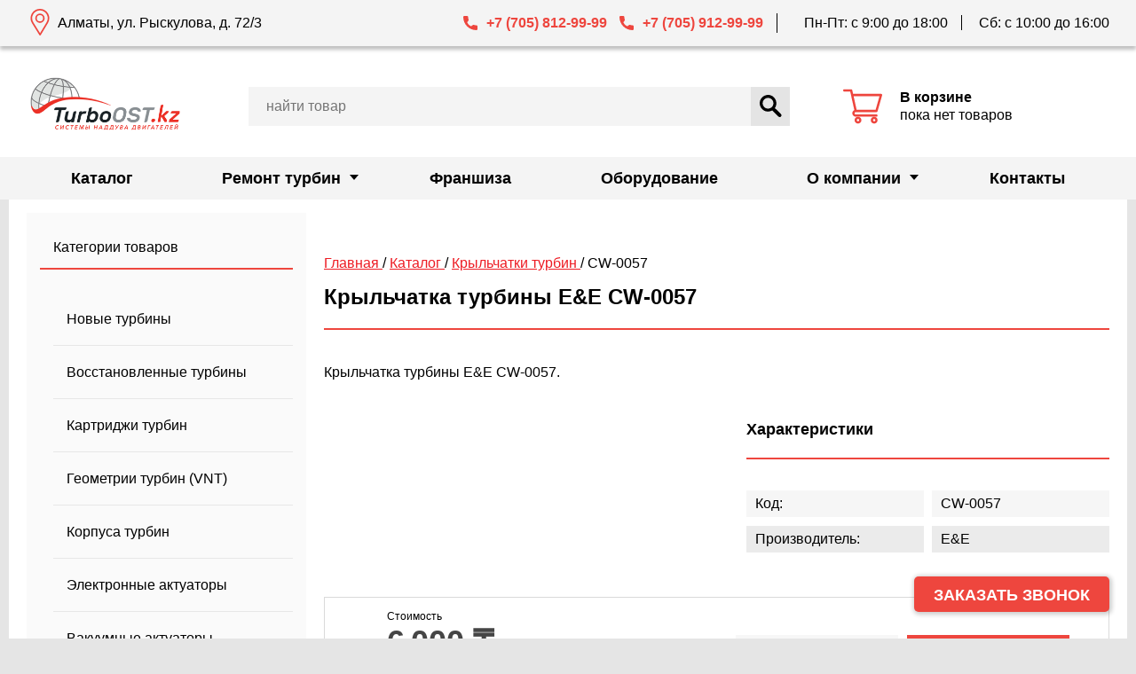

--- FILE ---
content_type: text/html; charset=UTF-8
request_url: https://turboost.kz/catalog/krylchatki/cw-0057/
body_size: 12128
content:

<!DOCTYPE html>
<html lang="ru-RU">
    <head>
        <meta charset="UTF-8">
        <meta name="viewport" content="width=device-width, initial-scale=1">
        <meta http-equiv="X-UA-Compatible" content="IE=edge">
        <link rel="shortcut icon" type="image/x-icon" href="https://turboost.kz/wp-content/themes/turboost/img/favicon.png">
                <meta name='robots' content='index, follow, max-image-preview:large' />

	<!-- This site is optimized with the Yoast SEO plugin v26.6 - https://yoast.com/wordpress/plugins/seo/ -->
	<meta property="og:locale" content="ru_RU" />
	<meta property="og:title" content="Купить крыльчатку турбины на    CW-0057 в Казахстане" />
	<meta property="og:site_name" content="TurboOST KZ" />
	<script type="application/ld+json" class="yoast-schema-graph">{"@context":"https://schema.org","@graph":[{"@type":"WebSite","@id":"https://turboost.kz/#website","url":"https://turboost.kz/","name":"TurboOST KZ","description":"Официальный представитель BorgWarner, Schwitzer, KKK, Mitsubishi, IHI в Казахстане.","publisher":{"@id":"https://turboost.kz/#organization"},"potentialAction":[{"@type":"SearchAction","target":{"@type":"EntryPoint","urlTemplate":"https://turboost.kz/?s={search_term_string}"},"query-input":{"@type":"PropertyValueSpecification","valueRequired":true,"valueName":"search_term_string"}}],"inLanguage":"ru-RU"},{"@type":"Organization","@id":"https://turboost.kz/#organization","name":"ТурбоОСТ","url":"https://turboost.kz/","logo":{"@type":"ImageObject","inLanguage":"ru-RU","@id":"https://turboost.kz/#/schema/logo/image/","url":"https://turboost.kz/wp-content/uploads/2021/03/logo.png","contentUrl":"https://turboost.kz/wp-content/uploads/2021/03/logo.png","width":190,"height":80,"caption":"ТурбоОСТ"},"image":{"@id":"https://turboost.kz/#/schema/logo/image/"}}]}</script>
	<!-- / Yoast SEO plugin. -->


                    <title>Купить крыльчатку турбины на  CW-0057 в Казахстане</title>
                    <meta name="description" content="Купить крыльчатку турбины на  CW-0057 в Казахстане. В наличии оригинальные комплектующие для турбин. Свой склад, оперативная доставка.">
                    <meta name="keywords" content="купить, cw-0057, крыльчатка турбины">
                    <link rel="canonical" href="https://turboost.kz/catalog/krylchatki/cw-0057/" />

                    
                    <link rel='dns-prefetch' href='//api-maps.yandex.ru' />
<link rel='dns-prefetch' href='//stackpath.bootstrapcdn.com' />
<link rel="alternate" type="application/rss+xml" title="TurboOST KZ &raquo; Лента" href="https://turboost.kz/feed/" />
<link rel="alternate" type="application/rss+xml" title="TurboOST KZ &raquo; Лента комментариев" href="https://turboost.kz/comments/feed/" />
<style id='wp-img-auto-sizes-contain-inline-css'>
img:is([sizes=auto i],[sizes^="auto," i]){contain-intrinsic-size:3000px 1500px}
/*# sourceURL=wp-img-auto-sizes-contain-inline-css */
</style>
<style id='wp-emoji-styles-inline-css'>

	img.wp-smiley, img.emoji {
		display: inline !important;
		border: none !important;
		box-shadow: none !important;
		height: 1em !important;
		width: 1em !important;
		margin: 0 0.07em !important;
		vertical-align: -0.1em !important;
		background: none !important;
		padding: 0 !important;
	}
/*# sourceURL=wp-emoji-styles-inline-css */
</style>
<style id='wp-block-library-inline-css'>
:root{--wp-block-synced-color:#7a00df;--wp-block-synced-color--rgb:122,0,223;--wp-bound-block-color:var(--wp-block-synced-color);--wp-editor-canvas-background:#ddd;--wp-admin-theme-color:#007cba;--wp-admin-theme-color--rgb:0,124,186;--wp-admin-theme-color-darker-10:#006ba1;--wp-admin-theme-color-darker-10--rgb:0,107,160.5;--wp-admin-theme-color-darker-20:#005a87;--wp-admin-theme-color-darker-20--rgb:0,90,135;--wp-admin-border-width-focus:2px}@media (min-resolution:192dpi){:root{--wp-admin-border-width-focus:1.5px}}.wp-element-button{cursor:pointer}:root .has-very-light-gray-background-color{background-color:#eee}:root .has-very-dark-gray-background-color{background-color:#313131}:root .has-very-light-gray-color{color:#eee}:root .has-very-dark-gray-color{color:#313131}:root .has-vivid-green-cyan-to-vivid-cyan-blue-gradient-background{background:linear-gradient(135deg,#00d084,#0693e3)}:root .has-purple-crush-gradient-background{background:linear-gradient(135deg,#34e2e4,#4721fb 50%,#ab1dfe)}:root .has-hazy-dawn-gradient-background{background:linear-gradient(135deg,#faaca8,#dad0ec)}:root .has-subdued-olive-gradient-background{background:linear-gradient(135deg,#fafae1,#67a671)}:root .has-atomic-cream-gradient-background{background:linear-gradient(135deg,#fdd79a,#004a59)}:root .has-nightshade-gradient-background{background:linear-gradient(135deg,#330968,#31cdcf)}:root .has-midnight-gradient-background{background:linear-gradient(135deg,#020381,#2874fc)}:root{--wp--preset--font-size--normal:16px;--wp--preset--font-size--huge:42px}.has-regular-font-size{font-size:1em}.has-larger-font-size{font-size:2.625em}.has-normal-font-size{font-size:var(--wp--preset--font-size--normal)}.has-huge-font-size{font-size:var(--wp--preset--font-size--huge)}.has-text-align-center{text-align:center}.has-text-align-left{text-align:left}.has-text-align-right{text-align:right}.has-fit-text{white-space:nowrap!important}#end-resizable-editor-section{display:none}.aligncenter{clear:both}.items-justified-left{justify-content:flex-start}.items-justified-center{justify-content:center}.items-justified-right{justify-content:flex-end}.items-justified-space-between{justify-content:space-between}.screen-reader-text{border:0;clip-path:inset(50%);height:1px;margin:-1px;overflow:hidden;padding:0;position:absolute;width:1px;word-wrap:normal!important}.screen-reader-text:focus{background-color:#ddd;clip-path:none;color:#444;display:block;font-size:1em;height:auto;left:5px;line-height:normal;padding:15px 23px 14px;text-decoration:none;top:5px;width:auto;z-index:100000}html :where(.has-border-color){border-style:solid}html :where([style*=border-top-color]){border-top-style:solid}html :where([style*=border-right-color]){border-right-style:solid}html :where([style*=border-bottom-color]){border-bottom-style:solid}html :where([style*=border-left-color]){border-left-style:solid}html :where([style*=border-width]){border-style:solid}html :where([style*=border-top-width]){border-top-style:solid}html :where([style*=border-right-width]){border-right-style:solid}html :where([style*=border-bottom-width]){border-bottom-style:solid}html :where([style*=border-left-width]){border-left-style:solid}html :where(img[class*=wp-image-]){height:auto;max-width:100%}:where(figure){margin:0 0 1em}html :where(.is-position-sticky){--wp-admin--admin-bar--position-offset:var(--wp-admin--admin-bar--height,0px)}@media screen and (max-width:600px){html :where(.is-position-sticky){--wp-admin--admin-bar--position-offset:0px}}
/*# sourceURL=/wp-includes/css/dist/block-library/common.min.css */
</style>
<style id='classic-theme-styles-inline-css'>
/*! This file is auto-generated */
.wp-block-button__link{color:#fff;background-color:#32373c;border-radius:9999px;box-shadow:none;text-decoration:none;padding:calc(.667em + 2px) calc(1.333em + 2px);font-size:1.125em}.wp-block-file__button{background:#32373c;color:#fff;text-decoration:none}
/*# sourceURL=/wp-includes/css/classic-themes.min.css */
</style>
<link rel='stylesheet' id='turboost-style-css' href='https://turboost.kz/wp-content/themes/turboost/style.css?ver=1.0.0' media='all' />
<link rel='stylesheet' id='font_awesome-css' href='//stackpath.bootstrapcdn.com/font-awesome/4.7.0/css/font-awesome.min.css?ver=6.9' media='all' />
<script src="//api-maps.yandex.ru/2.1/?lang=ru_RU&amp;apikey=2d70d882-e4b5-446f-ac2a-17934a70604f&amp;ver=6.9" id="yandex_map-js"></script>
<script src="https://turboost.kz/wp-includes/js/jquery/jquery.min.js?ver=3.7.1" id="jquery-core-js"></script>
<script src="https://turboost.kz/wp-includes/js/jquery/jquery-migrate.min.js?ver=3.4.1" id="jquery-migrate-js"></script>
<script src="https://turboost.kz/wp-content/themes/turboost/libs/Slick/slick.js?ver=6.9" id="slick-js"></script>
<script src="https://turboost.kz/wp-content/themes/turboost/libs/mask.js?ver=6.9" id="mask-js"></script>
<script src="https://turboost.kz/wp-content/themes/turboost/libs/sweetalert2.js?ver=6.9" id="sweetalert-js"></script>
<script src="https://turboost.kz/wp-content/themes/turboost/js/lib.min.js?ver=6.9" id="libs-js"></script>
<script src="https://turboost.kz/wp-content/themes/turboost/js/cart.js?ver=6.9" id="cart-js"></script>
<script id="catalog-js-extra">
var turboost = {"theme_url":"https://turboost.kz/wp-content/themes/turboost","theme_dir":"/wp-content/themes/turboost","ajax":"https://turboost.kz/wp-admin/admin-ajax.php"};
//# sourceURL=catalog-js-extra
</script>
<script src="https://turboost.kz/wp-content/themes/turboost/js/catalog.js?ver=6.9" id="catalog-js"></script>
<script src="https://turboost.kz/wp-content/themes/turboost/js/feedback.js?ver=6.9" id="feedback-js"></script>
<script src="https://turboost.kz/wp-content/themes/turboost/js/map.js?ver=6.9" id="map-js"></script>
<link rel="https://api.w.org/" href="https://turboost.kz/wp-json/" /><link rel="EditURI" type="application/rsd+xml" title="RSD" href="https://turboost.kz/xmlrpc.php?rsd" />
<meta name="generator" content="WordPress 6.9" />
    </head>

    <body>
        <header>
            <nav class="main-nav">
                <div class="container main-nav__container">
                    <div class="main-nav__btns-cover">
                        <button class="main-nav__toggle toggle">
                            <span class="visually-hidden">Открыть меню</span>
                            <span class="toggle__line toggle__line--1"></span>
                            <span class="toggle__line toggle__line--2"></span>
                            <span class="toggle__line toggle__line--3"></span>
                        </button>

                        <a href="/" class="main-nav__logo">
                            <img width="114" height="31" src="https://turboost.kz/wp-content/themes/turboost/img/logo-mobile.svg">
                        </a>

                        <button class="main-nav__search"><span class="visually-hidden">Открыть строку поиска</span>
                            <svg class="main-nav__search-icon" width="22" height="22">
                                <use xlink:href="https://turboost.kz/wp-content/themes/turboost/img/sprite.svg#search"></use>
                            </svg>
                        </button>

                        <a class="main-nav__phone" href="tel:+77058129999"></a>
                        <a class="main-nav__cart" href="/cart/">
                            <svg class="main-nav__cart-icon" width="25" height="25">
                                <use xlink:href="https://turboost.kz/wp-content/themes/turboost/img/sprite.svg#cart"></use>
                            </svg>

                            <div class="main-nav__cart-value">
                                0                            </div>
                        </a>

                        <ul class="main-nav__list">
                                                            <li class="main-nav__item ">
                                    <a class="main-nav__link" href="https://turboost.kz/catalog/">
                                        Каталог                                    </a>

                                                                    </li>
                                                            <li class="main-nav__item main-nav__item--has-child">
                                    <a class="main-nav__link" href="https://turboost.kz/remont-turbin/">
                                        Ремонт турбин                                    </a>

                                                                            <ul class="submenu">
                                                                                            <li class="submenu__item">
                                                    <a class="submenu__link" href="https://turboost.kz/remont-turbin/stoimost/">
                                                        Стоимость ремонта турбины                                                    </a>
                                                </li>
                                                                                            <li class="submenu__item">
                                                    <a class="submenu__link" href="https://turboost.kz/remont-turbin/diagnostika-turbin/">
                                                        Диагностика турбины                                                    </a>
                                                </li>
                                                                                    </ul>
                                                                    </li>
                                                            <li class="main-nav__item ">
                                    <a class="main-nav__link" href="https://www.turboost.ru/franchise/">
                                        Франшиза                                    </a>

                                                                    </li>
                                                            <li class="main-nav__item ">
                                    <a class="main-nav__link" href="https://www.turboost.ru/oborudovanie/">
                                        Оборудование                                    </a>

                                                                    </li>
                                                            <li class="main-nav__item main-nav__item--has-child">
                                    <a class="main-nav__link" href="https://turboost.kz/company/">
                                        О компании                                    </a>

                                                                            <ul class="submenu">
                                                                                            <li class="submenu__item">
                                                    <a class="submenu__link" href="https://turboost.kz/company/articles/">
                                                        Статьи                                                    </a>
                                                </li>
                                                                                            <li class="submenu__item">
                                                    <a class="submenu__link" href="https://turboost.kz/company/news/">
                                                        Новости                                                    </a>
                                                </li>
                                                                                            <li class="submenu__item">
                                                    <a class="submenu__link" href="https://turboost.kz/company/delivery/">
                                                        Доставка                                                    </a>
                                                </li>
                                                                                    </ul>
                                                                    </li>
                                                            <li class="main-nav__item ">
                                    <a class="main-nav__link" href="https://turboost.kz/kontakty/">
                                        Контакты                                    </a>

                                                                    </li>
                            
                        </ul>
                    </div>
                </div>
            </nav>

            <div class="header" id="header">
                <div class="header__line">
                    <div class="container header__line-container">
                        <div class="header__address">Алматы, ул. Рыскулова, д. 72/3</div>
                        <a class="header__phone header__phone--first" href="tel:+77058129999">+7 (705) 812-99-99</a>
                        <a class="header__phone header__phone--second" href="tel:+77059129999">+7 (705) 912-99-99</a>
                        <div class="header__schedule">
                            <span class="header__schedule-line">Пн-Пт: с 9:00 до 18:00</span>
                            <span class="header__schedule-line">Сб: с 10:00 до 16:00</span>
                        </div>
                    </div>
                </div>

                <div class="header__body">
                    <div class="container header__container">
                        <div class="header__block header__block--logo">
                            <a href="/">
                                <img class="header__logo-img" src="https://turboost.kz/wp-content/themes/turboost/img/logo.png">
                            </a>
                        </div>

                        <a class="header__block header__block--cart cart" href="/cart/">
                            <svg class="cart__icon" width="44" height="44">
                                <use xlink:href="https://turboost.kz/wp-content/themes/turboost/img/sprite.svg#cart"></use>
                            </svg>
                            <div class="cart__info">
                                <b> В корзине </b>

                                <span class="cart__count">
                                                                    </span>

                                <br>

                                <span class="cart__amount">
                                                                            пока нет товаров
                                                                    </span>
                            </div>
                        </a>

                        <div class="header__block header__block--search">
                            <!--div class="header__phones">
                                <a class="header__phone header__phone--red" href="tel:+79057307588">+7 (905) 730-75-88</a>
                                <a class="header__phone" href="tel:+79255182654">+7 (925) 518-26-54</a>
                            </div-->

                            <form class="header__form" action="/catalog/search/">
                                <input class="header__form-input" type="search" name="s" value="" placeholder="Найти товар">
                                <button class="header__form-submit" type="submit">
                                    <svg class="header__form-icon" width="25" height="25">
                                        <use xlink:href="https://turboost.kz/wp-content/themes/turboost/img/sprite.svg#search"></use>
                                    </svg>
                                    Найти
                                </button>
                            </form>
                        </div>
                    </div>

<!--                    <div class="container header__container--banner">-->
<!--                        <div class="header__banner">-->
<!--                            <div class="header__banner-wrapper">-->
<!--                                <p class="header__banner-text">Для заказа доступны любые турбины из Европы, Японии и США</p>-->
<!--                                <button class="header__banner-btn" data-fancybox="" data-src="#callback_turbine" data-touch="false">Заказать турбину</button>-->
<!--                            </div>-->
<!--                        </div>-->
<!--                    </div>-->

                </div>
            </div>

            <!-- /Yandex.Metrika counter -->
            <script type="text/javascript">
                (function (d, w, c) {
                    (w[c] = w[c] || []).push(function() {
                        try {
                            w.yaCounter82583206 = new Ya.Metrika({
                                id:82583206,
                                clickmap:true,
                                trackLinks:true,
                                accurateTrackBounce:true,
                                webvisor:true,
                                trackHash:true
                            });

                            window.yaCounter = w.yaCounter82583206;
                        } catch(e) { }
                    });

                    var n = d.getElementsByTagName("script")[0],
                        s = d.createElement("script"),
                        f = function () { n.parentNode.insertBefore(s, n); };
                    s.type = "text/javascript";
                    s.async = true;
                    s.src = "https://mc.yandex.ru/metrika/watch.js";

                    if (w.opera == "[object Opera]") {
                        d.addEventListener("DOMContentLoaded", f, false);
                    } else { f(); }
                })(document, window, "yandex_metrika_callbacks");
            </script>

            <!-- Global site tag (gtag.js) - Google Analytics -->
            <script async src="https://www.googletagmanager.com/gtag/js?id=UA-86603686-4"></script>
            <script>
              window.dataLayer = window.dataLayer || [];
              function gtag(){dataLayer.push(arguments);}
              gtag('js', new Date());

              gtag('config', 'UA-86603686-4');
            </script>

            <!-- Google Tag Manager -->
            <script>(function(w,d,s,l,i){w[l]=w[l]||[];w[l].push({'gtm.start':
            new Date().getTime(),event:'gtm.js'});var f=d.getElementsByTagName(s)[0],
            j=d.createElement(s),dl=l!='dataLayer'?'&l='+l:'';j.async=true;j.src=
            'https://www.googletagmanager.com/gtm.js?id='+i+dl;f.parentNode.insertBefore(j,f);
            })(window,document,'script','dataLayer','GTM-KVG5ZJZ');</script>
            <!-- End Google Tag Manager -->

            <!-- Google Tag Manager (noscript) -->
            <noscript><iframe src="https://www.googletagmanager.com/ns.html?id=GTM-KVG5ZJZ"
            height="0" width="0" style="display:none;visibility:hidden"></iframe></noscript>
            <!-- End Google Tag Manager (noscript) -->

            <meta name="google-site-verification" content="l506m5-38XlBGKTjpb6Nl7vfeFFEiNhb-teZvX_9EgA" />
            <!--- End Google Merchant--->
        </header>
        <main>

<script type="application/ld+json">
    {
        "@context": "https://schema.org",
        "@type": "Product",
        "url": "https://turboost.kz/catalog/krylchatki/cw-0057/",
        "image": "https://turboost.kzhttps://turboost.kz/wp-content/themes/turboost/img/no_photo/vanes.jpg",
        "name": "Крыльчатка турбины E&E CW-0057",
        "description": "Крыльчатка турбины E&E CW-0057.",
        "model": "CW-0057",
        "brand": {
            "@type": "Brand",
            "name": "E&E"
        }
                    ,
            "offers": {
                "@type": "offer",
                "price": "6000.00",
                "priceCurrency": "KZT"
            }
            }
</script>

<div class="content">
    <div class="container white divide">
        
<aside class="sidebar sidebar--filter">
    <section class="sidebar__section sidebar-categories">
        <h2 class="sidebar__title sidebar-categories__title">Категории товаров</h2>
        <ul class="sidebar__list sidebar-categories__list">
                            <li class="sidebar__item sidebar-categories__item">
                    <a class="sidebar__link sidebar-categories__link " href="/catalog/turbiny/">
                        Новые турбины                    </a>
                </li>
                            <li class="sidebar__item sidebar-categories__item">
                    <a class="sidebar__link sidebar-categories__link " href="/catalog/turbiny-vosstanovlennye/">
                        Восстановленные турбины                    </a>
                </li>
                            <li class="sidebar__item sidebar-categories__item">
                    <a class="sidebar__link sidebar-categories__link " href="/catalog/kartridzhi-turbiny/">
                        Картриджи турбин                    </a>
                </li>
                            <li class="sidebar__item sidebar-categories__item">
                    <a class="sidebar__link sidebar-categories__link " href="/catalog/geometrii-turbiny/">
                        Геометрии турбин (VNT)                    </a>
                </li>
                            <li class="sidebar__item sidebar-categories__item">
                    <a class="sidebar__link sidebar-categories__link " href="/catalog/goryachaya-chast-turbiny/">
                        Корпуса турбин                    </a>
                </li>
                            <li class="sidebar__item sidebar-categories__item">
                    <a class="sidebar__link sidebar-categories__link " href="/catalog/ehlektronnye-klapana/">
                        Электронные актуаторы                    </a>
                </li>
                            <li class="sidebar__item sidebar-categories__item">
                    <a class="sidebar__link sidebar-categories__link " href="/catalog/vakuumnye-klapana/">
                        Вакуумные актуаторы                    </a>
                </li>
                            <li class="sidebar__item sidebar-categories__item">
                    <a class="sidebar__link sidebar-categories__link " href="/catalog/klapana-sbrosa-davleniya/">
                        Клапана сброса давления                    </a>
                </li>
                            <li class="sidebar__item sidebar-categories__item">
                    <a class="sidebar__link sidebar-categories__link " href="/catalog/remkomplekty-turbiny/">
                        Ремкомплекты турбин                    </a>
                </li>
                            <li class="sidebar__item sidebar-categories__item">
                    <a class="sidebar__link sidebar-categories__link " href="/catalog/rotory-turbiny/">
                        Роторы турбин                    </a>
                </li>
                            <li class="sidebar__item sidebar-categories__item">
                    <a class="sidebar__link sidebar-categories__link active" href="/catalog/krylchatki/">
                        Крыльчатки турбин                    </a>
                </li>
                    </ul>
    </section>

    
    <section class="sidebar__section sidebar__section--info">
        <h2 class="sidebar__title">Доставка</h2>
        <p class="sidebar__text">Мы доставляем турбокомпрессоры по всему Казахстану транспортными компаниями. Для самостоятельного расчета стоимости доставки на сайтах транспортных компаний вам потребуются габариты в упаковке и вес брутто товаров. Эту информацию вы можете запросить у наших менеджеров по телефону.</p>
    </section>
</aside>
        <main class="main-content">
            <section class="breadcrumbs">
                <script type="application/ld+json">
                    {
                        "@context": "https://schema.org",
                        "@type": "BreadcrumbList",
                        "itemListElement": [
                                                        {
                                "@type": "ListItem",
                                "name": "Главная",
                                "position": "1",
                                "item": {
                                    "@type": "Thing",
                                    "@id": "https://turboost.kz/"
                                }
                            }
                            ,                                                {
                                "@type": "ListItem",
                                "name": "Каталог",
                                "position": "2",
                                "item": {
                                    "@type": "Thing",
                                    "@id": "https://turboost.kz/catalog/"
                                }
                            }
                            ,                                                {
                                "@type": "ListItem",
                                "name": "Крыльчатки турбин",
                                "position": "3",
                                "item": {
                                    "@type": "Thing",
                                    "@id": "https://turboost.kz/catalog/krylchatki/"
                                }
                            }
                            ,                                                {
                                "@type": "ListItem",
                                "name": "CW-0057",
                                "position": "4",
                                "item": {
                                    "@type": "Thing",
                                    "@id": "https://turboost.kz/catalog/krylchatki/cw-0057/"
                                }
                            }
                                                                        ]
                    }
                </script>

                <nav class="breadcrumbs__nav">
                                                                        <span>
                                                        <a href="/">
                                Главная                            </a>
                        </span>
                                                                                                <span>
                            /                            <a href="/catalog/">
                                Каталог                            </a>
                        </span>
                                                                                                <span>
                            /                            <a href="/catalog/krylchatki/">
                                Крыльчатки турбин                            </a>
                        </span>
                                                                                                <span> / CW-0057</span>
                                                            </nav>
            </section>

            <h1 class="title">
                Крыльчатка турбины E&E CW-0057            </h1>

            <section class="model-card">
                <p class="text model-card__text">
                    Крыльчатка турбины E&E CW-0057.                </p>

                <div class="model-card__wrapper">
                    <div class="model-card__slider" style="max-width: 500px">
                        <div class="slider-for">
                                                            <li class="slider-for__item">
                                    <a class="slider-for__link" data-fancybox="gallery" data-src="https://turboost.kz/wp-content/themes/turboost/img/no_photo/vanes.jpg" data-touch="false">
                                        <img class="slider-for__img" src="https://turboost.kz/wp-content/themes/turboost/img/no_photo/vanes.jpg" alt="CW-0057">
                                    </a>
                                </li>
                                                    </div>

                        <ul class="slider-nav">
                                                    </ul>
                    </div>

                    <div class="model-card__characteristics characteristics">
                        <h2 class="title-small">Характеристики</h2>
                        <p class="characteristics__line">
                            <span class="characteristics__part-1">Код: </span>
                            <span class="characteristics__part-2">CW-0057</span>
                        </p>

                        
                        <p class="characteristics__line">
                            <span class="characteristics__part-1">Производитель: </span>
                            <span class="characteristics__part-2">
                                E&E                            </span>
                        </p>
                        
                    </div>
                </div>
            </section>

            <div class="sale-block">
                <div class="sale-block__wrapper">
                    <div class="sale-block__price">Стоимость
                        <div class="sale-block__price-value">
                            6&thinsp;000 ₸                        </div>

                                                    <div class="sale-block__instock sale-block__instock--green">
                                Товар в наличии
                            </div>
                                            </div>

                    <div class="sale-block__btns">
                        <div class="sale-block__btn" onclick="Cart.order('vanes', 246)">
                            Купить
                        </div>

                        <div class="sale-block__btn sale-block__btn--red" onclick="Cart.add('vanes', 246)">
                            В корзину
                        </div>
                    </div>
                </div>
            </div>

            
            <h2 class="title-small">Описание товара</h2>
            <div class="text text--mb">
                <p>Крыльчатка E&E CW-0057 это оригинальное фабричное колесо турбокомпрессора, отбалансировано на заводе-изготовителе и готово к использованию при ремонте турбины.</p>
<p>Колесо турбокомпрессора может быть доставлено в любой город Казахстана и СНГ транспортной компанией. Получите 1 год гарантии без ограничения пробега при условии ремонта вашего турбокомпрессора в компании «ТУРБООСТ».</p>            </div>

            
            
        </main>
    </div>
</div>


            <div class="callback__sticky">
                <div class="callback__sticky-wrapper">
                    <a class="callback__submit" href="#callback" data-fancybox="">Заказать звонок</a>
                </div>
            </div>
        </main>

        <!-- <footer class="footer">
            <div class="container footer__container">
                <div class="footer__block footer__block--info">
                    <b class="footer__line footer__uppercase">Свяжитесь с нами</b>
                    <div class="footer__line">Алматы, ул. Рыскулова, д. 72/3</div>
                    <div class="footer__line"> E-mail: <a href="mailto:info@turboost.kz">info@turboost.kz</a> </div>
                    <div class="footer__line"> 
                        Продажи и ремонт:
                        <div class="footer__phones">
                            <a href="tel:+77058129999">+7 (705) 812-99-99</a>
                            <a href="tel:+77059129999">+7 (705) 912-99-99</a>
                        </div>
                    </div>
                    <div class="footer__line footer__copyright">© ТОО «ТурбоОст КЗ», 2004-</div>
                </div>

                <div class="footer__block footer__block--info footer__block--whatsapp">
                    <b class="footer__line footer__uppercase">
                        <span class="fa fa-whatsapp"></span>
                        <div class="footer__whatsapp-title">whatsapp</div>
                    </b>
                    <div class="footer__line"><a class="footer__whatsapp" href="https://wa.me/79057307588">+7 (905) 730-75-88</a></div>
                    <div class="footer__line"><a class="footer__whatsapp" href="https://wa.me/79255182654">+7 (925) 518-26-54</a></div>
                </div>

                <div class="footer__block footer__block--insta">
                    <b class="footer__line footer__uppercase">Следите за нами в<a target="blank" rel="nofollow" href="https://www.instagram.com/turboostkz/?hl=ru">instagram</a></b>
                    <img class="footer__insta" src="/img/insta_turboost.jpg" style="max-width: 100%;">
                    <div class="footer__line footer__copyright footer__copyright--mobile">© ТУРБООСТ, 2004- </div>
                </div>
            </div>
        </footer> -->

        <footer>
          <div class="footer">
            <div class="container footer__container">
              <div class="footer__block footer__block--1">
                <div class="footer__title">Алматы, ул. Рыскулова, д. 72/3</div>
                <a class="footer__link" href="mailto:info@turboost.kz">info@turboost.kz</a>
                <a class="footer__link" href="tel:+77058129999">+7 (705) 812-99-99</a>
                <!--a class="footer__link" href="tel:+77058129999">+7 (705) 912-99-99</a-->
              </div>

              <div class="footer__block footer__block--2">
                <div class="footer__title">Мы в месcенджерах</div>
                <div class="footer__social social">
                  <ul class="social__list">
                    <li class="social__item social__item--footer"><a class="social__link" href="#" alt="Иконка Whatsapp"><img class="social__img" width="20" height="20" src="https://turboost.kz/wp-content/themes/turboost/img/wp.svg"></a></li>
                    <li class="social__item social__item--footer"><a class="social__link" href="#" alt="Иконка Telegram"><img class="social__img" width="20" height="20" src="https://turboost.kz/wp-content/themes/turboost/img/tg.svg"></a></li>
                    <li class="social__item social__item--footer"><a class="social__link" href="#" alt="Иконка Viber"><img class="social__img" width="20" height="20" src="https://turboost.kz/wp-content/themes/turboost/img/vb.svg"></a></li>
                  </ul>
                </div>
                <a class="footer__link" href="https://wa.me/77058129999">+7 (705) 812-99-99</a>
                <a class="footer__link" href="https://wa.me/77059129999">+7 (705) 912-99-99</a>
              </div>

              <div class="footer__form">
                <div class="footer__title">Подписаться на рассылку прайс-листа</div>
                  <form class="footer-form">
                      <input type="hidden" name="subject" value="Запрос на рассылку прайс-листа">
                      <input type="hidden" name="form_type" value="subscribe">

                      <label class="footer-form__label" for="email-subscribe">E-mail <span>*</span></label>
                      <input class="footer-form__input" id="email-subscribe" type="email" name="email">
                      <button class="footer-form__submit" id="submit-subscribe" type="submit">Отправить </button>
                  </form>
              </div>
            </div>
          </div>
          
          <div class="copyright">
            <div class="container copyright__container">
              <p class="copyright__text">© ТУРБООСТ, 2004-2026</p>
            </div>
          </div>
        </footer>

        <!-- подняться наверх-->
        <!--div id="toTop">
            <svg width="20" height="20" fill="#fff" xmlns="http://www.w3.org/2000/svg" viewBox="0 0 510.24 315.43">
                <path d="M0,255.27q49.13-49.07,98.25-98.13,76.5-76.47,153-153A45.19,45.19,0,0,0,254.56,0L510.24,255.68,452,314,256.87,118.88,60.33,315.43c-2-1.87-3.34-3-4.58-4.26q-25.8-25.79-51.6-51.56A50.07,50.07,0,0,0,0,256.27Z"></path>
            </svg>
        </div-->

        <!-- попап заказать звонок-->
        <div class="modal" style="display: none;" id="fast-order-modal" data-modal-type="order">
            <form class="modal__form">
                <input type="hidden" name="subject" value="Быстрый заказ">
                <input type="hidden" name="form_type" value="order">

                <input type="hidden" name="item">
                <input type="hidden" name="price">

                <h2 class="modal__title">Заявка на покупку товара</h2>
                <div class="modal__wrapper">
                    <div class="modal__product modal-product">
                        <div class="modal-product__wrapper">
                            <img class="modal-product__img" src="">
                            <div class="modal-product__info">
                                <h3 class="modal-product__name"></h3>
                                <div class="modal-product__price">Стоимость<span></span></div>
                                <div class="modal-product__value">Количество
                                    <input class="modal-product__value-input" type="number" name="quantity" min="1" value="1">шт.
                                </div>
                            </div>
                        </div>
                    </div>

                    <p class="modal__before">Заполните форму быстрого заказа, наши менеджеры скоро свяжутся с вами</p>

                    <div class="modal__group">
                        <label class="modal__label" for="person_name">Имя <sup>*</sup></label>
                        <input class="modal__input" id="person_name" type="text" name="name" required="">
                    </div>

                    <div class="modal__group">
                        <label class="modal__label" for="person_phone">Телефон <sup>*</sup></label>
                        <input class="modal__input" id="person_phone" name="phone" type="tel" required="" value="" maxlength="18">
                    </div>

                    <button class="modal__btn" id="modal-submit" type="submit">Отправить заказ</button>
                    <div class="modal__agreement">
                        Нажимая кнопку «Отправить заказ», я соглашаюсь на получение информации от интернет-магазина и уведомлений о состоянии моих заказов, а также принимаю условия <a class="modal__link" data-fancybox="" data-src="#policy" data-touch="false" href="javascript:;">политики конфиденциальности и пользовательского соглашения.</a>
                    </div>

                    <!--div class="warning">
                        <div class="warning__wrapper warning__wrapper--modal">
                            <img class="warning__icon" src="https://turboost.kz/wp-content/themes/turboost/img/check.svg" alt="Галочка">
                            <div class="warning__icon-text warning__icon-text--green warning__icon-text--modal">Спасибо за заказ!</div>
                        </div>

                        <p class="warning__text warning__text--modal">Ваш заказ № 2011-386893-83346 на сумму 18700 руб. принят в обработку.</p>
                    </div-->
                    
                </div>
            </form>
        </div>

        <!-- попап callback-->
        <div class="modal" style="display: none;" id="callback">
            <form class="modal__form">
                <input type="hidden" name="subject" value="Обратный звонок">
                <input type="hidden" name="form_type" value="callback">

                <h2 class="modal__title">Оставьте свой номер, и мы перезвоним вам</h2>
                <div class="modal__wrapper">
                    <div class="modal__group">
                        <label class="modal__label" for="person_name">Имя <sup>*</sup></label>
                        <input class="modal__input" id="person_name" type="text" name="name" required="">
                    </div>

                    <div class="modal__group">
                        <label class="modal__label" for="person_phone">Телефон <sup>*</sup></label>
                        <input class="modal__input" id="person_phone" name="phone" type="tel" required="" value="" maxlength="18">
                    </div>

                    <button class="modal__btn" id="modal-submit" type="submit">Отправить</button>
                    <div class="modal__agreement">
                        Нажимая кнопку «Отправить», я соглашаюсь на получение информации от интернет-магазина и уведомлений о состоянии моих заказов, а также принимаю условия <a class="modal__link" data-fancybox="" data-src="#policy" data-touch="false" href="javascript:;">политики конфиденциальности и пользовательского соглашения.</a>
                    </div>
                </div>
            </form>
        </div>

        <div class="modal" style="display: none;" id="callback_turbine">
            <form class="modal__form">
                <input type="hidden" name="subject" value="Заявка на поставку">
                <input type="hidden" name="form_type" value="callback">

                <h2 class="modal__title">Оставьте свой номер, и мы перезвоним вам</h2>
                <div class="modal__wrapper">
                    <div class="modal__group">
                        <label class="modal__label" for="person_name">Имя <sup>*</sup></label>
                        <input class="modal__input" id="person_name" type="text" name="name" required="">
                    </div>

                    <div class="modal__group">
                        <label class="modal__label" for="person_phone">Телефон <sup>*</sup></label>
                        <input class="modal__input" id="person_phone" name="phone" type="tel" required="" value="" maxlength="18">
                    </div>

                    <button class="modal__btn" id="modal-submit" type="submit">Отправить</button>
                    <div class="modal__agreement">
                        Нажимая кнопку «Отправить», я соглашаюсь на получение информации от интернет-магазина и уведомлений о состоянии моих заказов, а также принимаю условия <a class="modal__link" data-fancybox="" data-src="#policy" data-touch="false" href="javascript:;">политики конфиденциальности и пользовательского соглашения.</a>
                    </div>
                </div>
            </form>
        </div>

        <!-- политика конфиденциальности-->
        <div class="modal" style="display: none;" id="policy">
            <h2 class="modal__title">Политика конфиденциальности сайта</h2>
            <div class="modal__wrapper">
                <div class="modal__text text">Настоящая Политика конфиденциальности персональной информации (далее — Политика) действует в отношении всей информации, которую Сайт может получить о пользователе во время использования им сайта. Согласие пользователя на предоставление персональной информации, данное им в соответствии с настоящей Политикой в рамках отношений с одним из лиц, входящих в Администрацию сайта, распространяется на все лица.</div>
            </div>
        </div>

        <script type="speculationrules">
{"prefetch":[{"source":"document","where":{"and":[{"href_matches":"/*"},{"not":{"href_matches":["/wp-*.php","/wp-admin/*","/wp-content/uploads/*","/wp-content/*","/wp-content/plugins/*","/wp-content/themes/turboost/*","/*\\?(.+)"]}},{"not":{"selector_matches":"a[rel~=\"nofollow\"]"}},{"not":{"selector_matches":".no-prefetch, .no-prefetch a"}}]},"eagerness":"conservative"}]}
</script>
<style id='global-styles-inline-css'>
:root{--wp--preset--aspect-ratio--square: 1;--wp--preset--aspect-ratio--4-3: 4/3;--wp--preset--aspect-ratio--3-4: 3/4;--wp--preset--aspect-ratio--3-2: 3/2;--wp--preset--aspect-ratio--2-3: 2/3;--wp--preset--aspect-ratio--16-9: 16/9;--wp--preset--aspect-ratio--9-16: 9/16;--wp--preset--color--black: #000000;--wp--preset--color--cyan-bluish-gray: #abb8c3;--wp--preset--color--white: #ffffff;--wp--preset--color--pale-pink: #f78da7;--wp--preset--color--vivid-red: #cf2e2e;--wp--preset--color--luminous-vivid-orange: #ff6900;--wp--preset--color--luminous-vivid-amber: #fcb900;--wp--preset--color--light-green-cyan: #7bdcb5;--wp--preset--color--vivid-green-cyan: #00d084;--wp--preset--color--pale-cyan-blue: #8ed1fc;--wp--preset--color--vivid-cyan-blue: #0693e3;--wp--preset--color--vivid-purple: #9b51e0;--wp--preset--gradient--vivid-cyan-blue-to-vivid-purple: linear-gradient(135deg,rgb(6,147,227) 0%,rgb(155,81,224) 100%);--wp--preset--gradient--light-green-cyan-to-vivid-green-cyan: linear-gradient(135deg,rgb(122,220,180) 0%,rgb(0,208,130) 100%);--wp--preset--gradient--luminous-vivid-amber-to-luminous-vivid-orange: linear-gradient(135deg,rgb(252,185,0) 0%,rgb(255,105,0) 100%);--wp--preset--gradient--luminous-vivid-orange-to-vivid-red: linear-gradient(135deg,rgb(255,105,0) 0%,rgb(207,46,46) 100%);--wp--preset--gradient--very-light-gray-to-cyan-bluish-gray: linear-gradient(135deg,rgb(238,238,238) 0%,rgb(169,184,195) 100%);--wp--preset--gradient--cool-to-warm-spectrum: linear-gradient(135deg,rgb(74,234,220) 0%,rgb(151,120,209) 20%,rgb(207,42,186) 40%,rgb(238,44,130) 60%,rgb(251,105,98) 80%,rgb(254,248,76) 100%);--wp--preset--gradient--blush-light-purple: linear-gradient(135deg,rgb(255,206,236) 0%,rgb(152,150,240) 100%);--wp--preset--gradient--blush-bordeaux: linear-gradient(135deg,rgb(254,205,165) 0%,rgb(254,45,45) 50%,rgb(107,0,62) 100%);--wp--preset--gradient--luminous-dusk: linear-gradient(135deg,rgb(255,203,112) 0%,rgb(199,81,192) 50%,rgb(65,88,208) 100%);--wp--preset--gradient--pale-ocean: linear-gradient(135deg,rgb(255,245,203) 0%,rgb(182,227,212) 50%,rgb(51,167,181) 100%);--wp--preset--gradient--electric-grass: linear-gradient(135deg,rgb(202,248,128) 0%,rgb(113,206,126) 100%);--wp--preset--gradient--midnight: linear-gradient(135deg,rgb(2,3,129) 0%,rgb(40,116,252) 100%);--wp--preset--font-size--small: 13px;--wp--preset--font-size--medium: 20px;--wp--preset--font-size--large: 36px;--wp--preset--font-size--x-large: 42px;--wp--preset--spacing--20: 0.44rem;--wp--preset--spacing--30: 0.67rem;--wp--preset--spacing--40: 1rem;--wp--preset--spacing--50: 1.5rem;--wp--preset--spacing--60: 2.25rem;--wp--preset--spacing--70: 3.38rem;--wp--preset--spacing--80: 5.06rem;--wp--preset--shadow--natural: 6px 6px 9px rgba(0, 0, 0, 0.2);--wp--preset--shadow--deep: 12px 12px 50px rgba(0, 0, 0, 0.4);--wp--preset--shadow--sharp: 6px 6px 0px rgba(0, 0, 0, 0.2);--wp--preset--shadow--outlined: 6px 6px 0px -3px rgb(255, 255, 255), 6px 6px rgb(0, 0, 0);--wp--preset--shadow--crisp: 6px 6px 0px rgb(0, 0, 0);}:where(.is-layout-flex){gap: 0.5em;}:where(.is-layout-grid){gap: 0.5em;}body .is-layout-flex{display: flex;}.is-layout-flex{flex-wrap: wrap;align-items: center;}.is-layout-flex > :is(*, div){margin: 0;}body .is-layout-grid{display: grid;}.is-layout-grid > :is(*, div){margin: 0;}:where(.wp-block-columns.is-layout-flex){gap: 2em;}:where(.wp-block-columns.is-layout-grid){gap: 2em;}:where(.wp-block-post-template.is-layout-flex){gap: 1.25em;}:where(.wp-block-post-template.is-layout-grid){gap: 1.25em;}.has-black-color{color: var(--wp--preset--color--black) !important;}.has-cyan-bluish-gray-color{color: var(--wp--preset--color--cyan-bluish-gray) !important;}.has-white-color{color: var(--wp--preset--color--white) !important;}.has-pale-pink-color{color: var(--wp--preset--color--pale-pink) !important;}.has-vivid-red-color{color: var(--wp--preset--color--vivid-red) !important;}.has-luminous-vivid-orange-color{color: var(--wp--preset--color--luminous-vivid-orange) !important;}.has-luminous-vivid-amber-color{color: var(--wp--preset--color--luminous-vivid-amber) !important;}.has-light-green-cyan-color{color: var(--wp--preset--color--light-green-cyan) !important;}.has-vivid-green-cyan-color{color: var(--wp--preset--color--vivid-green-cyan) !important;}.has-pale-cyan-blue-color{color: var(--wp--preset--color--pale-cyan-blue) !important;}.has-vivid-cyan-blue-color{color: var(--wp--preset--color--vivid-cyan-blue) !important;}.has-vivid-purple-color{color: var(--wp--preset--color--vivid-purple) !important;}.has-black-background-color{background-color: var(--wp--preset--color--black) !important;}.has-cyan-bluish-gray-background-color{background-color: var(--wp--preset--color--cyan-bluish-gray) !important;}.has-white-background-color{background-color: var(--wp--preset--color--white) !important;}.has-pale-pink-background-color{background-color: var(--wp--preset--color--pale-pink) !important;}.has-vivid-red-background-color{background-color: var(--wp--preset--color--vivid-red) !important;}.has-luminous-vivid-orange-background-color{background-color: var(--wp--preset--color--luminous-vivid-orange) !important;}.has-luminous-vivid-amber-background-color{background-color: var(--wp--preset--color--luminous-vivid-amber) !important;}.has-light-green-cyan-background-color{background-color: var(--wp--preset--color--light-green-cyan) !important;}.has-vivid-green-cyan-background-color{background-color: var(--wp--preset--color--vivid-green-cyan) !important;}.has-pale-cyan-blue-background-color{background-color: var(--wp--preset--color--pale-cyan-blue) !important;}.has-vivid-cyan-blue-background-color{background-color: var(--wp--preset--color--vivid-cyan-blue) !important;}.has-vivid-purple-background-color{background-color: var(--wp--preset--color--vivid-purple) !important;}.has-black-border-color{border-color: var(--wp--preset--color--black) !important;}.has-cyan-bluish-gray-border-color{border-color: var(--wp--preset--color--cyan-bluish-gray) !important;}.has-white-border-color{border-color: var(--wp--preset--color--white) !important;}.has-pale-pink-border-color{border-color: var(--wp--preset--color--pale-pink) !important;}.has-vivid-red-border-color{border-color: var(--wp--preset--color--vivid-red) !important;}.has-luminous-vivid-orange-border-color{border-color: var(--wp--preset--color--luminous-vivid-orange) !important;}.has-luminous-vivid-amber-border-color{border-color: var(--wp--preset--color--luminous-vivid-amber) !important;}.has-light-green-cyan-border-color{border-color: var(--wp--preset--color--light-green-cyan) !important;}.has-vivid-green-cyan-border-color{border-color: var(--wp--preset--color--vivid-green-cyan) !important;}.has-pale-cyan-blue-border-color{border-color: var(--wp--preset--color--pale-cyan-blue) !important;}.has-vivid-cyan-blue-border-color{border-color: var(--wp--preset--color--vivid-cyan-blue) !important;}.has-vivid-purple-border-color{border-color: var(--wp--preset--color--vivid-purple) !important;}.has-vivid-cyan-blue-to-vivid-purple-gradient-background{background: var(--wp--preset--gradient--vivid-cyan-blue-to-vivid-purple) !important;}.has-light-green-cyan-to-vivid-green-cyan-gradient-background{background: var(--wp--preset--gradient--light-green-cyan-to-vivid-green-cyan) !important;}.has-luminous-vivid-amber-to-luminous-vivid-orange-gradient-background{background: var(--wp--preset--gradient--luminous-vivid-amber-to-luminous-vivid-orange) !important;}.has-luminous-vivid-orange-to-vivid-red-gradient-background{background: var(--wp--preset--gradient--luminous-vivid-orange-to-vivid-red) !important;}.has-very-light-gray-to-cyan-bluish-gray-gradient-background{background: var(--wp--preset--gradient--very-light-gray-to-cyan-bluish-gray) !important;}.has-cool-to-warm-spectrum-gradient-background{background: var(--wp--preset--gradient--cool-to-warm-spectrum) !important;}.has-blush-light-purple-gradient-background{background: var(--wp--preset--gradient--blush-light-purple) !important;}.has-blush-bordeaux-gradient-background{background: var(--wp--preset--gradient--blush-bordeaux) !important;}.has-luminous-dusk-gradient-background{background: var(--wp--preset--gradient--luminous-dusk) !important;}.has-pale-ocean-gradient-background{background: var(--wp--preset--gradient--pale-ocean) !important;}.has-electric-grass-gradient-background{background: var(--wp--preset--gradient--electric-grass) !important;}.has-midnight-gradient-background{background: var(--wp--preset--gradient--midnight) !important;}.has-small-font-size{font-size: var(--wp--preset--font-size--small) !important;}.has-medium-font-size{font-size: var(--wp--preset--font-size--medium) !important;}.has-large-font-size{font-size: var(--wp--preset--font-size--large) !important;}.has-x-large-font-size{font-size: var(--wp--preset--font-size--x-large) !important;}
/*# sourceURL=global-styles-inline-css */
</style>
<script id="wp-emoji-settings" type="application/json">
{"baseUrl":"https://s.w.org/images/core/emoji/17.0.2/72x72/","ext":".png","svgUrl":"https://s.w.org/images/core/emoji/17.0.2/svg/","svgExt":".svg","source":{"concatemoji":"https://turboost.kz/wp-includes/js/wp-emoji-release.min.js?ver=6.9"}}
</script>
<script type="module">
/*! This file is auto-generated */
const a=JSON.parse(document.getElementById("wp-emoji-settings").textContent),o=(window._wpemojiSettings=a,"wpEmojiSettingsSupports"),s=["flag","emoji"];function i(e){try{var t={supportTests:e,timestamp:(new Date).valueOf()};sessionStorage.setItem(o,JSON.stringify(t))}catch(e){}}function c(e,t,n){e.clearRect(0,0,e.canvas.width,e.canvas.height),e.fillText(t,0,0);t=new Uint32Array(e.getImageData(0,0,e.canvas.width,e.canvas.height).data);e.clearRect(0,0,e.canvas.width,e.canvas.height),e.fillText(n,0,0);const a=new Uint32Array(e.getImageData(0,0,e.canvas.width,e.canvas.height).data);return t.every((e,t)=>e===a[t])}function p(e,t){e.clearRect(0,0,e.canvas.width,e.canvas.height),e.fillText(t,0,0);var n=e.getImageData(16,16,1,1);for(let e=0;e<n.data.length;e++)if(0!==n.data[e])return!1;return!0}function u(e,t,n,a){switch(t){case"flag":return n(e,"\ud83c\udff3\ufe0f\u200d\u26a7\ufe0f","\ud83c\udff3\ufe0f\u200b\u26a7\ufe0f")?!1:!n(e,"\ud83c\udde8\ud83c\uddf6","\ud83c\udde8\u200b\ud83c\uddf6")&&!n(e,"\ud83c\udff4\udb40\udc67\udb40\udc62\udb40\udc65\udb40\udc6e\udb40\udc67\udb40\udc7f","\ud83c\udff4\u200b\udb40\udc67\u200b\udb40\udc62\u200b\udb40\udc65\u200b\udb40\udc6e\u200b\udb40\udc67\u200b\udb40\udc7f");case"emoji":return!a(e,"\ud83e\u1fac8")}return!1}function f(e,t,n,a){let r;const o=(r="undefined"!=typeof WorkerGlobalScope&&self instanceof WorkerGlobalScope?new OffscreenCanvas(300,150):document.createElement("canvas")).getContext("2d",{willReadFrequently:!0}),s=(o.textBaseline="top",o.font="600 32px Arial",{});return e.forEach(e=>{s[e]=t(o,e,n,a)}),s}function r(e){var t=document.createElement("script");t.src=e,t.defer=!0,document.head.appendChild(t)}a.supports={everything:!0,everythingExceptFlag:!0},new Promise(t=>{let n=function(){try{var e=JSON.parse(sessionStorage.getItem(o));if("object"==typeof e&&"number"==typeof e.timestamp&&(new Date).valueOf()<e.timestamp+604800&&"object"==typeof e.supportTests)return e.supportTests}catch(e){}return null}();if(!n){if("undefined"!=typeof Worker&&"undefined"!=typeof OffscreenCanvas&&"undefined"!=typeof URL&&URL.createObjectURL&&"undefined"!=typeof Blob)try{var e="postMessage("+f.toString()+"("+[JSON.stringify(s),u.toString(),c.toString(),p.toString()].join(",")+"));",a=new Blob([e],{type:"text/javascript"});const r=new Worker(URL.createObjectURL(a),{name:"wpTestEmojiSupports"});return void(r.onmessage=e=>{i(n=e.data),r.terminate(),t(n)})}catch(e){}i(n=f(s,u,c,p))}t(n)}).then(e=>{for(const n in e)a.supports[n]=e[n],a.supports.everything=a.supports.everything&&a.supports[n],"flag"!==n&&(a.supports.everythingExceptFlag=a.supports.everythingExceptFlag&&a.supports[n]);var t;a.supports.everythingExceptFlag=a.supports.everythingExceptFlag&&!a.supports.flag,a.supports.everything||((t=a.source||{}).concatemoji?r(t.concatemoji):t.wpemoji&&t.twemoji&&(r(t.twemoji),r(t.wpemoji)))});
//# sourceURL=https://turboost.kz/wp-includes/js/wp-emoji-loader.min.js
</script>
        

    </body>
</html>

--- FILE ---
content_type: text/css
request_url: https://turboost.kz/wp-content/themes/turboost/style.css?ver=1.0.0
body_size: 1291
content:
/*
Theme Name: TurboOST KZ
Theme URI: https://turboost.kz/
Author: Artem Labaznikov
Author URI: https://labaznikov.pp.ru/
Description: TurboOST theme.
Version: 1.0.0
Tested up to: 5.4
Requires PHP: 5.6
License: GNU General Public License v2 or later
License URI: LICENSE
Text Domain: turboost
*/

@import "/wp-content/themes/turboost/css/style.css" all;

.header__phone--first {
    border: none !important;
}

.header__phone--second {
    margin-left: 10px !important;
}

.callback__wrap {
    /*position: fixed;
    right: 50px;
    bottom: 50px;*/
    position: sticky;
    text-align: right;
    margin-right: 30px;
    bottom: 30px;
}

@media all and (max-width: 1260px){
    .header__line-container {
        font-size: 13px;
    }
}

@media all and (max-width: 992px){
    .callback__wrap {
        display: none;
    }
}

.callback__submit {
    font-weight: 700;
    height: 40px;
    width: 220px;
    /*background: #840202;*/
    background-color: #EE463E;
    border: none;
    color: #fff !important;
    text-decoration: none;
    padding: 10px;
    text-transform: uppercase;
    font-size: 18px;
    border-radius: 5px;
    transition: .1s background;
    margin: 0;
    /*box-shadow: 1px 1px 3px 3px rgba(0, 0, 0, .2);*/
}

.swal2-container.swal2-center {
    z-index: 99999;
}

section.card {
    position: relative;
}

a.product-slider__elem {
    color: initial;
    text-decoration: none;
}

/* catalog loader */
.catalog-loader__wrap {
    display: none;
    width: 100%;
    height: 100%;
    position: absolute;
    background: #eaeaea9e;
    z-index: 10;
    text-align: center;
}

.catalog-loader {
    top: 40%;
    display: inline-block;
    position: relative;
    width: 120px;
    height: 120px;
}
.catalog-loader div {
    box-sizing: border-box;
    display: block;
    position: absolute;
    width: 100px;
    height: 100px;
    margin: 10px;
    border: 10px solid #fff;
    border-radius: 50%;
    animation: catalog-loader 1.2s cubic-bezier(0.5, 0, 0.5, 1) infinite;
    border-color: #EE463E transparent transparent transparent;
}
.catalog-loader div:nth-child(1) {
    animation-delay: -0.45s;
}
.catalog-loader div:nth-child(2) {
    animation-delay: -0.3s;
}
.catalog-loader div:nth-child(3) {
    animation-delay: -0.15s;
}
@keyframes catalog-loader {
    0% {
        transform: rotate(0deg);
    }
    100% {
        transform: rotate(360deg);
    }
}

/* reviews */
.review__message {
    margin-top: 40px;
}

.review__form {
    width: 100%;
    max-width: 600px;
}

.reviews__list {
    margin: 50px 0 80px 0;
}

.reviews__item {
    display: block;
    margin: 20px 0;
    border-top: 1px solid #d1d1d1;
}

.reviews__client {
    font-size: 1.2em;
    font-weight: 500;
    margin: 24px 0 12px 0;
}

.reviews__order {
    margin: 0;
}

.reviews__comment {
    margin: 0;
}

.reviews__order {
    font-size: 0.9em;
    color: #808080;
}

/* header banner */
.header__banner {
    background-image: url("/wp-content/themes/turboost/img/header-banner.jpg");
    background-repeat: no-repeat;
    background-position: center;
    background-size: cover;
    padding: 25px;
    margin-bottom: 20px;
    display: block; }

.header__banner-wrapper {
    background-color: rgba(255, 255, 255, 0.7);
    width: 680px;
    max-width: 100%;
    border-radius: 5px;
    padding: 20px 40px; }

.header__banner-text {
    font-weight: bold;
    font-size: 18px;
    margin: 0;
    margin-bottom: 10px; }

.header__banner-btn {
    display: block;
    background-color: #DF0000;
    width: 241px;
    max-width: 100%;
    padding-top: 9px;
    padding-bottom: 9px;
    color: #fff;
    text-align: center;
    -webkit-transition: background-color .3s ease;
    -o-transition: background-color .3s ease;
    transition: background-color .3s ease;
    border: none;
    font-weight: bold; }
.header__banner-btn:hover {
    cursor: pointer;
    background-color: #000; }

@media screen and (max-width: 992px) {
    .header__banner {
        display: none;
    }
}

.wp-block-columns {
    gap: 30px;
}

.main-nav__logo {
    margin-top: 5px;
}

--- FILE ---
content_type: image/svg+xml
request_url: https://turboost.kz/wp-content/themes/turboost/img/call-red.svg
body_size: 351
content:
<svg width="20" height="20" fill="#EE463E" xmlns="http://www.w3.org/2000/svg"><g clip-path="url(#clip0)"><path d="M18.395 13.128a11.37 11.37 0 01-3.566-.568c-.558-.19-1.245-.016-1.585.334l-2.249 1.697C8.387 13.2 6.781 11.593 5.407 9.005l1.648-2.19a1.617 1.617 0 00.398-1.638 11.373 11.373 0 01-.57-3.572C6.883.72 6.163 0 5.278 0H1.605C.72 0 0 .72 0 1.605 0 11.748 8.252 20 18.395 20 19.28 20 20 19.28 20 18.395v-3.662c0-.885-.72-1.605-1.605-1.605z"/></g><defs><clipPath id="clip0"><path d="M0 0h20v20H0z"/></clipPath></defs></svg>

--- FILE ---
content_type: image/svg+xml
request_url: https://turboost.kz/wp-content/themes/turboost/img/call.svg
body_size: 361
content:
<svg width="20" height="20" fill="none" xmlns="http://www.w3.org/2000/svg"><g clip-path="url(#clip0)"><path d="M18.395 13.128a11.37 11.37 0 01-3.566-.568c-.558-.19-1.245-.016-1.585.334l-2.249 1.697C8.387 13.2 6.781 11.593 5.407 9.005l1.648-2.19a1.617 1.617 0 00.398-1.638 11.373 11.373 0 01-.57-3.572C6.883.72 6.163 0 5.278 0H1.605C.72 0 0 .72 0 1.605 0 11.748 8.252 20 18.395 20 19.28 20 20 19.28 20 18.395v-3.662c0-.885-.72-1.605-1.605-1.605z" fill="#fff"/></g><defs><clipPath id="clip0"><path fill="#fff" d="M0 0h20v20H0z"/></clipPath></defs></svg>